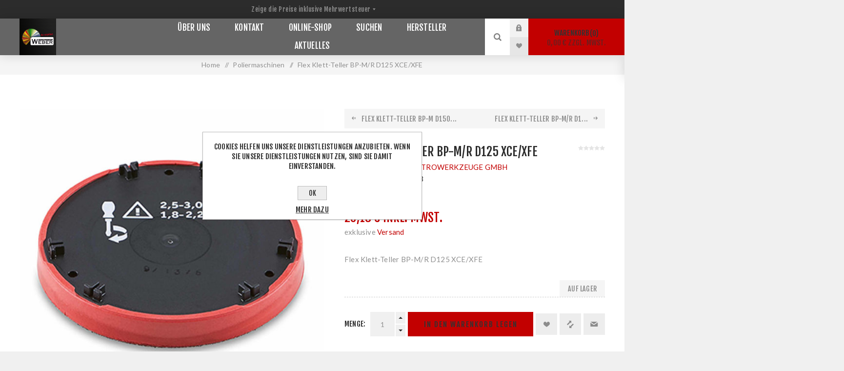

--- FILE ---
content_type: text/html; charset=utf-8
request_url: https://www.industriebedarf-weber.de/de/flex-klett-teller-bp-m-r-d125-xce-xfe-487953
body_size: 54143
content:


<!DOCTYPE html>
<html lang="de"  class="html-product-details-page">
<head>
    <title>Herzlich willkommen bei Industriebedarf Weber. Dem Familienbetrieb, bei dem der Service an erster Stelle steht..Flex Klett-Teller BP-M/R D125 XCE/XFE</title>
    <meta http-equiv="Content-type" content="text/html;charset=UTF-8" />
    <meta name="description" content="&lt;p&gt;Flex Klett-Teller BP-M/R D125 XCE/XFE&lt;/p&gt;" />
    <meta name="keywords" content="St&#xFC;tzteller, flex" />
    <meta name="generator" content="nopCommerce" />
    <meta name="viewport" content="width=device-width, initial-scale=1.0, user-scalable=0, minimum-scale=1.0, maximum-scale=1.0" />
    <link href="https://fonts.googleapis.com/css?family=Fjalla+One&amp;subset=latin-ext" rel="stylesheet">
    <link href="https://fonts.googleapis.com/css?family=Lato&amp;subset=latin-ext" rel="stylesheet">
    <meta property="og:type" content="product" />
<meta property="og:title" content="Flex Klett-Teller BP-M/R D125 XCE/XFE" />
<meta property="og:description" content="Flex Klett-Teller BP-M/R D125 XCE/XFE" />
<meta property="og:image" content="https://www.industriebedarf-weber.de/images/thumbs/0002070_flex-klett-teller-bp-m-r-d125-xce-xfe_625.jpeg" />
<meta property="og:image:url" content="https://www.industriebedarf-weber.de/images/thumbs/0002070_flex-klett-teller-bp-m-r-d125-xce-xfe_625.jpeg" />
<meta property="og:url" content="https://www.industriebedarf-weber.de/de/flex-klett-teller-bp-m-r-d125-xce-xfe-487953" />
<meta property="og:site_name" content="Industriebedarf Weber" />
<meta property="twitter:card" content="summary" />
<meta property="twitter:site" content="Industriebedarf Weber" />
<meta property="twitter:title" content="Flex Klett-Teller BP-M/R D125 XCE/XFE" />
<meta property="twitter:description" content="Flex Klett-Teller BP-M/R D125 XCE/XFE" />
<meta property="twitter:image" content="https://www.industriebedarf-weber.de/images/thumbs/0002070_flex-klett-teller-bp-m-r-d125-xce-xfe_625.jpeg" />
<meta property="twitter:url" content="https://www.industriebedarf-weber.de/de/flex-klett-teller-bp-m-r-d125-xce-xfe-487953" />

    

    

<style>

    .product-details-page .full-description {
        display: none;
    }
    .product-details-page .ui-tabs .full-description {
        display: block;
    }
    .product-details-page .tabhead-full-description {
        display: none;
    }
    

    .product-details-page .product-specs-box {
        display: none;
    }
    .product-details-page .ui-tabs .product-specs-box {
        display: block;
    }
    .product-details-page .ui-tabs .product-specs-box .title {
        display: none;
    }
    

    .product-details-page .product-no-reviews,
    .product-details-page .product-review-links {
        display: none;
    }
    </style><!-- Global site tag (gtag.js) - Google Analytics -->
                <script async src='https://www.googletagmanager.com/gtag/js?id=UA-203481142-1'></script>
                <script>
                  window.dataLayer = window.dataLayer || [];
                  function gtag(){dataLayer.push(arguments);}
                  gtag('js', new Date());

                  gtag('config', 'UA-203481142-1');
                  
                  
                </script>

    


    <link href="/Themes/Venture/Content/CSS/styles.css" rel="stylesheet" type="text/css" />
<link href="/Themes/Venture/Content/CSS/mobile.css" rel="stylesheet" type="text/css" />
<link href="/Themes/Venture/Content/CSS/480.css" rel="stylesheet" type="text/css" />
<link href="/Themes/Venture/Content/CSS/768.css" rel="stylesheet" type="text/css" />
<link href="/Themes/Venture/Content/CSS/1200.css" rel="stylesheet" type="text/css" />
<link href="/Plugins/SevenSpikes.Core/Styles/perfect-scrollbar.min.css" rel="stylesheet" type="text/css" />
<link href="/Plugins/SevenSpikes.Nop.Plugins.CloudZoom/Themes/Venture/Content/cloud-zoom/CloudZoom.css" rel="stylesheet" type="text/css" />
<link href="/lib/magnific-popup/magnific-popup.css" rel="stylesheet" type="text/css" />
<link href="/Plugins/SevenSpikes.Nop.Plugins.Attachments/Styles/common.css" rel="stylesheet" type="text/css" />
<link href="/Plugins/SevenSpikes.Nop.Plugins.Attachments/Themes/DefaultClean/Content/Attachments.css" rel="stylesheet" type="text/css" />
<link href="/Plugins/SevenSpikes.Nop.Plugins.PrevNextProduct/Themes/Venture/Content/prevnextproduct.css" rel="stylesheet" type="text/css" />
<link href="/Plugins/SevenSpikes.Nop.Plugins.NopQuickTabs/Themes/Venture/Content/QuickTabs.css" rel="stylesheet" type="text/css" />
<link href="/Plugins/SevenSpikes.Nop.Plugins.MegaMenu/Themes/Venture/Content/MegaMenu.css" rel="stylesheet" type="text/css" />
<link href="/Plugins/SevenSpikes.Nop.Plugins.AjaxCart/Themes/Venture/Content/ajaxCart.css" rel="stylesheet" type="text/css" />
<link href="/Plugins/SevenSpikes.Nop.Plugins.ProductRibbons/Styles/Ribbons.common.css" rel="stylesheet" type="text/css" />
<link href="/Plugins/SevenSpikes.Nop.Plugins.ProductRibbons/Themes/Venture/Content/Ribbons.css" rel="stylesheet" type="text/css" />
<link href="/Plugins/SevenSpikes.Nop.Plugins.QuickView/Themes/Venture/Content/QuickView.css" rel="stylesheet" type="text/css" />
<link href="/lib/fineuploader/fine-uploader.min.css" rel="stylesheet" type="text/css" />
<link href="/Themes/Venture/Content/css/theme.custom-1.css?v=36" rel="stylesheet" type="text/css" />

    
    
    
    
    <link rel="apple-touch-icon" sizes="180x180" href="/apple-touch-icon.png">
<link rel="icon" type="image/png" sizes="32x32" href="/favicon-32x32.png">
<link rel="icon" type="image/png" sizes="16x16" href="/favicon-16x16.png">
<link rel="manifest" href="/site.webmanifest">
<link rel="mask-icon" href="/safari-pinned-tab.svg" color="#5bbad5">
<meta name="msapplication-TileColor" content="#2d89ef">
<meta name="theme-color" content="#ffffff">
    
    <!--Powered by nopCommerce - https://www.nopCommerce.com-->
</head>
<body class="product-details-page-body dark-theme">
    <div class="page-loader">
        <div class="loader"></div>
    </div>
    


<div class="ajax-loading-block-window" style="display: none">
</div>
<div id="dialog-notifications-success" title="Benachrichtigung" style="display:none;">
</div>
<div id="dialog-notifications-error" title="Fehler" style="display:none;">
</div>
<div id="dialog-notifications-warning" title="Warnung" style="display:none;">
</div>
<div id="bar-notification" class="bar-notification-container" data-close="Schließen">
</div>



<!--[if lte IE 8]>
    <div style="clear:both;height:59px;text-align:center;position:relative;">
        <a href="http://www.microsoft.com/windows/internet-explorer/default.aspx" target="_blank">
            <img src="/Themes/Venture/Content/img/ie_warning.jpg" height="42" width="820" alt="You are using an outdated browser. For a faster, safer browsing experience, upgrade for free today." />
        </a>
    </div>
<![endif]-->


<div class="master-wrapper-page">
    
    

<div class="header">
    
    <div class="header-upper">
        <div class="header-selectors-wrapper">
            
<div class="tax-display-type-selector desktop">
    <select id="customerTaxType" name="customerTaxType" onchange="setLocation(this.value);" aria-label="Steuerauswahl"><option selected="selected" value="https://www.industriebedarf-weber.de/de/changetaxtype/0?returnUrl=%2Fde%2Fflex-klett-teller-bp-m-r-d125-xce-xfe-487953">Zeige die Preise inklusive Mehrwertsteuer</option>
<option value="https://www.industriebedarf-weber.de/de/changetaxtype/10?returnUrl=%2Fde%2Fflex-klett-teller-bp-m-r-d125-xce-xfe-487953">Zeige die Preise ohne Mehrwertsteuer</option>
</select>
</div>

<div class="tax-display-type-selector mobile mobile-selector">
    <div class="current-tax-type-selector selector-title">IncludingTax</div>

    <div class="tax-selector-options mobile-collapse">
        <div class="selector-options-item">
            <input type="radio" name="tax-type-selector" id="tax-type-0" value="https://www.industriebedarf-weber.de/de/changetaxtype/0?returnUrl=%2Fde%2Fflex-klett-teller-bp-m-r-d125-xce-xfe-487953" onclick="setLocation(this.value);"  checked="checked" />
            <label for="tax-type-0">Zeige die Preise inklusive Mehrwertsteuer</label>
        </div>
        <div class="selector-options-item">
            <input type="radio" name="tax-type-selector" id="tax-type-1" value="https://www.industriebedarf-weber.de/de/changetaxtype/10?returnUrl=%2Fde%2Fflex-klett-teller-bp-m-r-d125-xce-xfe-487953" onclick="setLocation(this.value);"  />
            <label for="tax-type-1">Zeige die Preise ohne Mehrwertsteuer</label>
        </div>
    </div>
</div>
            
            
            
        </div>
    </div>
    <div class="header-lower ">
        <div class="header-left">
            <div class="header-logo">
                



<a href="/de" class="logo">


<img alt="Industriebedarf Weber" src="https://www.industriebedarf-weber.de/images/thumbs/0002161_logo-profil-neu.jpeg" /></a>
            </div>
        </div>
        <div class="header-center">
            <div class="header-menu dark-layout">
                <div class="close-menu">
                    <div class="mobile-logo">
                        



<a href="/de" class="logo">


<img alt="Industriebedarf Weber" src="https://www.industriebedarf-weber.de/images/thumbs/0002161_logo-profil-neu.jpeg" /></a>
                    </div>
                    <span>Schließen</span>
                </div>
                



    <ul class="mega-menu"
        data-isRtlEnabled="false"
        data-enableClickForDropDown="false">



<li class=" ">

    <a href="/de/about-us" class="" title="&#xDC;ber uns" ><span> &#xDC;ber uns</span></a>

</li>




<li class=" ">

    <a href="/de/contactus" class="" title="Kontakt" ><span> Kontakt</span></a>

</li>




<li class=" ">

    <a href="/de/newproducts" class="" title="Online-Shop" ><span> Online-Shop</span></a>

</li>




<li class=" ">

    <a href="/de/search" class="" title="Suchen" ><span> Suchen</span></a>

</li>




<li class=" ">

    <a href="/de/manufacturer/all" class="" title="Hersteller" ><span> Hersteller</span></a>

</li>




<li class=" ">

    <a href="/de/news" class="" title="Aktuelles" ><span> Aktuelles</span></a>

</li>


        
    </ul>
    <div class="menu-title"><span>Menü</span></div>
    <ul class="mega-menu-responsive">



<li class=" ">

    <a href="/de/about-us" class="" title="&#xDC;ber uns" ><span> &#xDC;ber uns</span></a>

</li>




<li class=" ">

    <a href="/de/contactus" class="" title="Kontakt" ><span> Kontakt</span></a>

</li>




<li class=" ">

    <a href="/de/newproducts" class="" title="Online-Shop" ><span> Online-Shop</span></a>

</li>




<li class=" ">

    <a href="/de/search" class="" title="Suchen" ><span> Suchen</span></a>

</li>




<li class=" ">

    <a href="/de/manufacturer/all" class="" title="Hersteller" ><span> Hersteller</span></a>

</li>




<li class=" ">

    <a href="/de/news" class="" title="Aktuelles" ><span> Aktuelles</span></a>

</li>


        
    </ul>
                <div class="mobile-menu-items">
                    
<div class="header-links">
    <div class="header-links-box">
        <div class="header-links-box-top not-authenticated ">
            
                <div class="header-link-wrapper login"><a href="/de/login?returnUrl=%2Fde%2Fflex-klett-teller-bp-m-r-d125-xce-xfe-487953" title="Anmelden" class="ico-login">Anmelden</a></div>
                <div class="header-link-wrapper register"><a href="/de/register?returnUrl=%2Fde%2Fflex-klett-teller-bp-m-r-d125-xce-xfe-487953" title="Registrierung" class="ico-register">Registrierung</a></div>
        </div>
            <div class="header-links-box-bottom">
                <div class="header-link-wrapper ">
                    <a href="/de/wishlist" title="Wunschliste" class="ico-wishlist">
                        <span class="wishlist-label">Wunschliste</span>
                        <span class="wishlist-qty">(0)</span>
                    </a>
                </div>
            </div>
        
    </div>
            
</div>

                </div>
            </div>
        </div>
        <div class="header-right ">
            <div class="search-box store-search-box">
                <form method="get" id="small-search-box-form" action="/de/search">
    <input type="search" class="search-box-text" id="small-searchterms" autocomplete="off" name="q" placeholder="Shop durchsuchen" aria-label="Shop durchsuchen" />
    
    <input type="submit" class="button-1 search-box-button" value="Suchen" />
        
            
    
</form>
                <div class="search-opener">Suchen</div>
            </div>
            
<div class="header-links">
    <div class="header-links-box">
        <div class="header-links-box-top not-authenticated ">
            
                <div class="header-link-wrapper login"><a href="/de/login?returnUrl=%2Fde%2Fflex-klett-teller-bp-m-r-d125-xce-xfe-487953" title="Anmelden" class="ico-login">Anmelden</a></div>
                <div class="header-link-wrapper register"><a href="/de/register?returnUrl=%2Fde%2Fflex-klett-teller-bp-m-r-d125-xce-xfe-487953" title="Registrierung" class="ico-register">Registrierung</a></div>
        </div>
            <div class="header-links-box-bottom">
                <div class="header-link-wrapper ">
                    <a href="/de/wishlist" title="Wunschliste" class="ico-wishlist">
                        <span class="wishlist-label">Wunschliste</span>
                        <span class="wishlist-qty">(0)</span>
                    </a>
                </div>
            </div>
        
    </div>
            
</div>

            


<div class="cart-wrapper" id="flyout-cart" data-removeItemFromCartUrl="/VentureTheme/RemoveItemFromCart" data-flyoutCartUrl="/VentureTheme/FlyoutShoppingCart">
    <div id="topcartlink">
        <a href="/de/cart" class="ico-cart">
            Warenkorb<span id="CartQuantityBox" class="cart-qty"><span class="cart-qty-number">0</span></span>
            <span class="cart-total">0,00 &#x20AC; zzgl. MwSt.</span>
        </a>
    </div>
    <div class="flyout-cart">
        <div class="mini-shopping-cart">
            <div class="count">
Sie haben keine Artikel im Warenkorb.            </div>
        </div>
    </div>
</div>
        </div>
    </div>
</div>

    
    <div class="overlayOffCanvas"></div>
    <div class="responsive-nav-wrapper-parent">
        <div class="responsive-nav-wrapper">
            <div class="menu-title">
                <span>Menü</span>
            </div>
            <div class="mobile-logo">
                



<a href="/de" class="logo">


<img alt="Industriebedarf Weber" src="https://www.industriebedarf-weber.de/images/thumbs/0002161_logo-profil-neu.jpeg" /></a>
            </div>
            <div class="search-wrap">
                <span>Suchen</span>
            </div>
                <div class="shopping-cart-link">
                    <a href="/de/cart">Warenkorb</a>
                </div>
        </div>
    </div>
    <div class="master-wrapper-content">
        




<div class="ajaxCartInfo" data-getAjaxCartButtonUrl="/NopAjaxCart/GetAjaxCartButtonsAjax"
     data-productPageAddToCartButtonSelector=".add-to-cart-button"
     data-productBoxAddToCartButtonSelector=".product-box-add-to-cart-button"
     data-productBoxProductItemElementSelector=".product-item"
     data-enableOnProductPage="True"
     data-enableOnCatalogPages="True"
     data-miniShoppingCartQuatityFormattingResource="({0})"
     data-miniWishlistQuatityFormattingResource="({0})"
     data-addToWishlistButtonSelector=".add-to-wishlist-button">
</div>

<input id="addProductVariantToCartUrl" name="addProductVariantToCartUrl" type="hidden" value="/de/AddProductFromProductDetailsPageToCartAjax" />
<input id="addProductToCartUrl" name="addProductToCartUrl" type="hidden" value="/de/AddProductToCartAjax" />
<input id="miniShoppingCartUrl" name="miniShoppingCartUrl" type="hidden" value="/de/MiniShoppingCart" />
<input id="flyoutShoppingCartUrl" name="flyoutShoppingCartUrl" type="hidden" value="/de/NopAjaxCartFlyoutShoppingCart" />
<input id="checkProductAttributesUrl" name="checkProductAttributesUrl" type="hidden" value="/de/CheckIfProductOrItsAssociatedProductsHasAttributes" />
<input id="getMiniProductDetailsViewUrl" name="getMiniProductDetailsViewUrl" type="hidden" value="/de/GetMiniProductDetailsView" />
<input id="flyoutShoppingCartPanelSelector" name="flyoutShoppingCartPanelSelector" type="hidden" value="#flyout-cart" />
<input id="shoppingCartMenuLinkSelector" name="shoppingCartMenuLinkSelector" type="hidden" value=".cart-qty" />
<input id="wishlistMenuLinkSelector" name="wishlistMenuLinkSelector" type="hidden" value="span.wishlist-qty" />






<div id="product-ribbon-info" data-productid="1205"
     data-productboxselector=".product-item, .item-holder"
     data-productboxpicturecontainerselector=".picture, .item-picture"
     data-productpagepicturesparentcontainerselector=".product-essential"
     data-productpagebugpicturecontainerselector=".picture"
     data-retrieveproductribbonsurl="/de/RetrieveProductRibbons">
</div>


<div class="quickViewData" data-productselector=".product-item"
     data-productselectorchild=".picture"
     data-retrievequickviewurl="/de/quickviewdata"
     data-quickviewbuttontext="Vorschau"
     data-quickviewbuttontitle="Vorschau"
     data-isquickviewpopupdraggable="True"
     data-enablequickviewpopupoverlay="True"
     data-accordionpanelsheightstyle="content"
     data-getquickviewbuttonroute="/de/getquickviewbutton">
</div>

        
        <div class="breadcrumb">
            <ul itemscope itemtype="http://schema.org/BreadcrumbList">
                
                <li>
                    <span>
                        <a href="/de">
                            <span>Home</span>
                        </a>
                    </span>
                    <span class="delimiter">/</span>
                </li>
                                    <li itemprop="itemListElement" itemscope itemtype="http://schema.org/ListItem">
                        <a href="/de/poliermaschinen" itemprop="item">
                            <span itemprop="name">Poliermaschinen</span>
                        </a>
                        <span class="delimiter">/</span>
                        <meta itemprop="position" content="1" />
                    </li>
                
                <li itemprop="itemListElement" itemscope itemtype="http://schema.org/ListItem">
                    <strong class="current-item" itemprop="name">Flex Klett-Teller BP-M/R D125 XCE/XFE</strong>
                    <span itemprop="item" itemscope itemtype="http://schema.org/Thing" 
                          id="/de/flex-klett-teller-bp-m-r-d125-xce-xfe-487953">
                    </span>
                    <meta itemprop="position" content="2" />
                    
                </li>
            </ul>
    </div>


            <div class="master-column-wrapper">
            <div class="center-1">
    
    
<!--product breadcrumb-->

<div class="page product-details-page">
    <div class="page-body">
        
        <form method="post" id="product-details-form" action="/de/flex-klett-teller-bp-m-r-d125-xce-xfe-487953">
            <div itemscope itemtype="http://schema.org/Product" data-productid="1205">
                <div class="product-essential-wrapper">
                    <div class="product-essential">
                        
                        



    <input type="hidden" class="cloudZoomAdjustPictureOnProductAttributeValueChange"
           data-productid="1205"
           data-isintegratedbywidget="true" />
        <input type="hidden" class="cloudZoomEnableClickToZoom" />
    <div class="gallery sevenspikes-cloudzoom-gallery">
        
        <div class="picture-wrapper">
            <div class="picture" id="sevenspikes-cloud-zoom" data-zoomwindowelementid=""
                 data-selectoroftheparentelementofthecloudzoomwindow=""
                 data-defaultimagecontainerselector=".product-essential .gallery"
                 data-zoom-window-width="244"
                 data-zoom-window-height="257">
                <a href="https://www.industriebedarf-weber.de/images/thumbs/0002070_flex-klett-teller-bp-m-r-d125-xce-xfe.jpeg" data-full-image-url="https://www.industriebedarf-weber.de/images/thumbs/0002070_flex-klett-teller-bp-m-r-d125-xce-xfe.jpeg" class="picture-link" id="zoom1">
                    <img src="https://www.industriebedarf-weber.de/images/thumbs/0002070_flex-klett-teller-bp-m-r-d125-xce-xfe_625.jpeg" alt="Bild von Flex Klett-Teller BP-M/R D125 XCE/XFE" class="cloudzoom" id="cloudZoomImage"
                         itemprop="image" data-cloudzoom="appendSelector: &#x27;.picture-wrapper&#x27;, zoomPosition: &#x27;inside&#x27;, zoomOffsetX: 0, captionPosition: &#x27;bottom&#x27;, tintOpacity: 0, zoomWidth: 244, zoomHeight: 257, easing: 10, touchStartDelay: true, zoomFlyOut: false, disableZoom: &#x27;auto&#x27;"
                          />
                </a>
            </div>
        </div>
        


    </div>
                        <div class="overview">
                            


    <div class="previous-product">
        <a href="/de/flex-klett-teller-bp-m-d150-m14-350745" title="Flex Klett-Teller BP-M D150..."><span class="previous-product-label">Vorheriges Produkt</span><span class="previous-product-title">Flex Klett-Teller BP-M D150...</span></a>
    </div>

    <div class="next-product">
        <a href="/de/flex-klett-teller-bp-m-r-d150-xce-xfe-487988" title="Flex Klett-Teller BP-M/R D1..."><span class="next-product-label">Nächstes Produkt</span><span class="next-product-title">Flex Klett-Teller BP-M/R D1...</span></a>
    </div>


                            <div class="product-name">
                                <h1 itemprop="name">
                                    Flex Klett-Teller BP-M/R D125 XCE/XFE
                                </h1>
                            </div>

                            

                            <!--manufacturers-->
                                <div class="manufacturers">
            <span class="label">Hersteller:</span>
        <span class="value">
                <a href="/de/flex-elektrowerkzeuge-gmbh">FLEX-ELEKTROWERKZEUGE GMBH</a>
        </span>
    </div>


                            <!--SKU, MAN, GTIN, vendor-->
                            <div class="additional-details">
        <div class="sku" >
            <span class="label">Artikelnummer:</span>
            <span class="value" itemprop="sku" id="sku-1205">487953</span>
        </div>
            </div>

                            <!--product reviews-->
                                <div class="product-reviews-overview" >
        <div class="product-review-box">
            <div class="rating">
                <div style="width: 0%">
                </div>
            </div>
        </div>

            <div class="product-no-reviews">
                <a href="/de/productreviews/1205">Geben Sie eine Produktbewertung ab.</a>
            </div>
    </div>


                            <!--delivery-->
                                <div class="delivery">
        
            <div class="delivery-date">
                <span class="label">Lieferdatum:</span>
                <span class="value">1-2 Tage</span>
            </div>
    </div>


                            <!--price-->
    <div class="prices" itemprop="offers" itemscope itemtype="http://schema.org/Offer">
            <div class="product-price">
<span  itemprop="price" content="26.18" class="price-value-1205" >
                    26,18 € inkl. MwSt.
                </span>
            </div>
                <div class="tax-shipping-info">
                    exklusive <a href='/de/shipping-returns'>Versand</a>
                </div>
                <meta itemprop="priceCurrency" content="EUR"/>
    </div>

                                <div class="short-description">
                                    <p>Flex Klett-Teller BP-M/R D125 XCE/XFE</p>
                                </div>

                            <div class="availability-attributes-wrapper">
                                <!--attributes-->
                                <!--rental info-->
                                <!--availability-->
                                <div class="availability">
                                    <div class="stock">
                                        <span class="label">Verfügbarkeit:</span>
                                        <span class="value" id="stock-availability-value-1205">Auf Lager</span>
                                    </div>
                                </div>
                            </div>
                            <!--gift card-->
                            

                            <!--minimum quantity notification-->


                            <!--buttons-->
                            <div class="overview-buttons">
                                
                                <!--add to cart-->
        <label class="qty-label" for="addtocart_1205_EnteredQuantity">Menge:</label>
            <div class="add-to-cart-qty-wrapper">
                <input class="qty-input" type="text" data-val="true" data-val-required="The Menge field is required." id="addtocart_1205_EnteredQuantity" name="addtocart_1205.EnteredQuantity" value="1" />
                <span class="plus">+</span>
                <span class="minus">-</span>
            </div>
            
        <input type="button" id="add-to-cart-button-1205" class="button-1 add-to-cart-button" value="In den Warenkorb legen" data-productid="1205" onclick="AjaxCart.addproducttocart_details('/de/addproducttocart/details/1205/1', '#product-details-form');return false;" />

                                <!--wishlist-->
                                    <div class="wishlist-button-wrapper" title="Zur Wunschliste zugefügt">
    <div class="add-to-wishlist">
        <input type="button" id="add-to-wishlist-button-1205" class="button-2 add-to-wishlist-button" value="Zur Wunschliste zugef&#xFC;gt" data-productid="1205" onclick="AjaxCart.addproducttocart_details('/de/addproducttocart/details/1205/2', '#product-details-form');return false;"/>
    </div>
                                    </div>
                                <!--compare button-->
                                    <div class="compare-products-wrapper" title="Vergleichen">
                                            <div class="compare-products">
        <input type="button" value="Vergleichen" class="button-2 add-to-compare-list-button" onclick="AjaxCart.addproducttocomparelist('/de/compareproducts/add/1205');return false;" />
    </div>

                                    </div>
                                                                        
                                <!--email a friend button-->
                                    <div class="email-a-friend-button-wrapper" title="Empfehlen">
                                            <div class="email-a-friend">
        <input type="button" value="Empfehlen" class="button-2 email-a-friend-button" onclick="setLocation('/de/productemailafriend/1205')" />
    </div>

                                    </div>

                                <!--back in stock subscription button-->

                                <!--sample download button-->
                                    
                                
                            </div>

                            
                            
                            <div class="overview-footer">




<div class="product-social-buttons">
    <label class="product-social-label">Teilen:</label>
    <ul class="product-social-sharing">
        <li>
            <!-- Twitter -->
            <a class="twitter" title="Auf Twitter teilen" href="javascript:openShareWindow('https://twitter.com/share?url=https://www.industriebedarf-weber.de/flex-klett-teller-bp-m-r-d125-xce-xfe-487953')">Auf Twitter teilen</a>
        </li>
        <li>
            <!-- Facebook -->
            <a class="facebook" title="Auf Facebook teilen" href="javascript:openShareWindow('https://www.facebook.com/sharer.php?u=https://www.industriebedarf-weber.de/flex-klett-teller-bp-m-r-d125-xce-xfe-487953')">Auf Facebook teilen</a>
        </li>
        <li>
            <!-- Pinterest -->
            <a class="pinterest" title="Auf Pinterest teilen" href="javascript:void((function(){var%20e=document.createElement('script');e.setAttribute('type','text/javascript');e.setAttribute('charset','UTF-8');e.setAttribute('src','http://assets.pinterest.com/js/pinmarklet.js?r='+Math.random()*99999999);document.body.appendChild(e)})());">Auf Pinterest teilen</a>
        </li>
    </ul>

    <script>
        function openShareWindow(url) {
            var winWidth = 520;
            var winHeight = 400;
            var winTop = (screen.height / 2) - (winHeight / 2);
            var winLeft = (screen.width / 2) - (winWidth / 2);

            window.open(url, 'sharer', 'top=' + winTop + ',left=' + winLeft + ',toolbar=0,status=0,width=' + winWidth + ',height=' + winHeight);
        }
    </script>
</div>

                            </div>

                            
                        </div>
                        
                    </div>
                </div>
                <div class="product-page-bottom">
                    
    

    <div id="quickTabs" class="productTabs "
         data-ajaxEnabled="false"
         data-productReviewsAddNewUrl="/ProductTab/ProductReviewsTabAddNew/1205"
         data-productContactUsUrl="/ProductTab/ProductContactUsTabAddNew/1205"
         data-couldNotLoadTabErrorMessage="Diese Registerkarte konnte nicht geladen werden.">
        
<div class="productTabs-header">
    <ul>
            <li>
                <a href="#quickTab-description">&#xDC;bersicht</a>
            </li>
            <li>
                <a href="#quickTab-12">Informationen zur Produktsicherheit</a>
            </li>
            <li>
                <a href="#quickTab-reviews">Rezensionen</a>
            </li>
            <li>
                <a href="#quickTab-contact_us">Kontakt</a>
            </li>
        
    </ul>
</div>
<div class="productTabs-body">
        <div id="quickTab-description">
            <div class="full-description" itemprop="description">
    <p><center><b>Flex Klett Teller BP-M/R D125 XCE/XFE</b></p><p>Der gedämpfter Klett-Teller in 10 mm PU mittlerer Härte, ist durch die spezielle Telleraufnahme ausschließlich für die XFE 7-15 / XFE-15, XCE verwendbar.</p><p><b>Passend zu:</b></p><p>XCE 10-8 125<br>XFE 7-15 150<br>XFE 15 150 18.0-EC<br>XCE 8 125 18.0-EC.</center></p>
</div>
        </div>
        <div id="quickTab-12">
            <div class="custom-tab">
    <p>Hersteller:</p>
<p>FLEX-ELEKTROWERKZEUGE GMBH<br />FLEX-Elektrowerkzeuge GmbH<br />Bahnhofstraße 15<br />D -71711 Steinheim/Murr</p>
<p>Tel.: 07144/828-0<br />Fax: 07144/25899<br />E-Mail: info@flex-tools.com</p>
</div>
        </div>
        <div id="quickTab-reviews">
            <div id="updateTargetId" class="product-reviews-page">
        <div class="write-review" id="review-form">
            <div class="title">
                <strong class="write-review-title">Schreiben Sie Ihre eigene Bewertung</strong>
                <strong class="close-review-form">Bewertungsformular schließen</strong>
            </div>
            <div class="write-review-collapse">
                <div class="message-error validation-summary-errors"><ul><li>Nur registrierte Benutzer k&#xF6;nnen Rezensionen verfassen</li>
</ul></div>
                <div class="form-fields">
                    <div class="inputs">
                        <label for="AddProductReview_Title">Titel f&#xFC;r die Bewertung:</label>
                        <input class="review-title" type="text" id="AddProductReview_Title" name="AddProductReview.Title" value="" disabled="disabled" />
                        <span class="required">*</span>
                        <span class="field-validation-valid" data-valmsg-for="AddProductReview.Title" data-valmsg-replace="true"></span>
                    </div>
                    <div class="inputs">
                        <label for="AddProductReview_ReviewText">Bewertungstext:</label>
                        <textarea class="review-text" id="AddProductReview_ReviewText" name="AddProductReview.ReviewText" disabled="disabled">
</textarea>
                        <span class="required">*</span>
                        <span class="field-validation-valid" data-valmsg-for="AddProductReview.ReviewText" data-valmsg-replace="true"></span>
                    </div>
                    <div class="review-rating">
                        <div class="name-description">
                            <label for="AddProductReview_Rating">Bewertung:</label>
                        </div>
                        <div class="rating-wrapper">
                            <div class="label first">Schlecht</div>
                            <div class="rating-options">
                                <input value="1" value="1" type="radio" type="radio" id="addproductrating_1" data-val="true" data-val-required="The Bewertung field is required." name="AddProductReview.Rating" />
                                <label class="vote-star" for="addproductrating_1">Bewertung 1</label>

                                <input value="2" value="2" type="radio" type="radio" id="addproductrating_2" name="AddProductReview.Rating" />
                                <label class="vote-star" for="addproductrating_2">Bewertung 2</label>

                                <input value="3" value="3" type="radio" type="radio" id="addproductrating_3" name="AddProductReview.Rating" />
                                <label class="vote-star" for="addproductrating_3">Bewertung 3</label>

                                <input value="4" value="4" type="radio" type="radio" id="addproductrating_4" name="AddProductReview.Rating" />
                                <label class="vote-star" for="addproductrating_4">Bewertung 4</label>

                                <input value="5" value="5" type="radio" type="radio" id="addproductrating_5" checked="checked" name="AddProductReview.Rating" />
                                <label class="vote-star" for="addproductrating_5">Bewertung 5</label>
                            </div>
                            <div class="label last">Sehr gut</div>
                        </div>
                    </div>
                </div>
                <div class="buttons">
                        <input type="button" id="add-review" disabled="disabled" name="add-review" class="button-1 write-product-review-button" value="Bewertung übermitteln" />
                </div>
            </div>
        </div>
    </div>

        </div>
        <div id="quickTab-contact_us">
            


<div id="contact-us-tab" class="write-review">  
    <div class="form-fields">
        <div class="inputs">            
            <label for="FullName">Ihr Name</label>
            <input placeholder="Geben Sie Ihren Namen ein" class="contact_tab_fullname review-title" type="text" data-val="true" data-val-required="Geben Sie Ihren Namen ein" id="FullName" name="FullName" value="" />
            <span class="required">*</span>
            <span class="field-validation-valid" data-valmsg-for="FullName" data-valmsg-replace="true"></span>
        </div>
        <div class="inputs">
            <label for="Email">Ihre E-Mail</label>
            <input placeholder="Geben Sie Ihre E-Mail-Adresse ein" class="contact_tab_email review-title" type="email" data-val="true" data-val-email="Falsche E-Mail" data-val-required="Bitte geben Sie Ihre E-Mail-Adresse ein" id="Email" name="Email" value="" />
            <span class="required">*</span>
            <span class="field-validation-valid" data-valmsg-for="Email" data-valmsg-replace="true"></span>
        </div>
            <div class="inputs">               
                <label for="Subject">Betreff:</label>
                <input placeholder="Geben Sie einen Betreff ein" class="contact_tab_subject subject" type="text" data-val="true" data-val-required="Bitte geben Sie einen Betreff ein" id="Subject" name="Subject" value="" />
                <span class="required">*</span>
                <span class="field-validation-valid" data-valmsg-for="Subject" data-valmsg-replace="true"></span>
            </div>
        <div class="inputs">            
            <label for="Enquiry">Anfrage</label>
            <textarea placeholder="Teilen Sie uns Ihr Anliegen mit" class="contact_tab_enquiry review-text" data-val="true" data-val-required="Anfrage eingeben" id="Enquiry" name="Enquiry">
</textarea>
            <span class="required">*</span>
            <span class="field-validation-valid" data-valmsg-for="Enquiry" data-valmsg-replace="true"></span>
        </div>
    </div>
    <div class="buttons">
        <input type="button" id="send-contact-us-form" name="send-email" class="button-1 contact-us-button" value="Absenden" />
    </div>
</div>
        </div>
    
</div>
    </div>

                    <div class="product-collateral">
                            <div class="full-description-wrapper">
                                <div class="title">
                                    <strong>Beschreibung</strong>
                                </div>
                                <div class="full-description" itemprop="description">
                                    <p><center><b>Flex Klett Teller BP-M/R D125 XCE/XFE</b></p><p>Der gedämpfter Klett-Teller in 10 mm PU mittlerer Härte, ist durch die spezielle Telleraufnahme ausschließlich für die XFE 7-15 / XFE-15, XCE verwendbar.</p><p><b>Passend zu:</b></p><p>XCE 10-8 125<br>XFE 7-15 150<br>XFE 15 150 18.0-EC<br>XCE 8 125 18.0-EC.</center></p>
                                </div>
                            </div>
                        
                        
                    </div>
                    
                    
                </div>
            </div>
        <input name="__RequestVerificationToken" type="hidden" value="CfDJ8O89okPCy3FGiW7q64O8DvUw-DlS7079P41NwAZpjvKh4BTOLLn_BtrqEFWHJYULoZ0WvtFZwXRI3uouKAQjlBkBKuEtN9VQLzAOH1oFlB4sDf7DLnhe6M29dsIQ8WStWyaaZua39z_pBgHisvhcvEk" /></form>
        
    </div>
</div>

    
</div>

        </div>
        
    </div>
    



<div class="footer">
    <div class="footer-upper">
        <div class="footer-block find-us">
            <div class="title">
                <strong>Kontakt</strong>
            </div>
            <ul class="list footer-collapse">
                <li class="address">
                    <span>Industriebedarf Weber </span>
                </li>
                <li class="e-mail">
                    <span>shop@industriebedarf-weber.de</span>
                </li>
                <li class="mobile-phone">
                    <span>+49 1633-907098</span>
                </li>
                <li class="phone">
                    <span>+49 6332-907098</span>
                </li>
            </ul>
        </div>
        <div class="footer-block information">
            <div class="title">
                <strong>Informationen</strong>
            </div>
            <ul class="list footer-collapse">
                    <li><a href="/de/contactus">Kontakt</a></li>
                                    <li><a href="/de/impressum">Impressum</a></li>
                    <li><a href="/de/terms-of-services-for-vendors">AGB</a></li>
                    <li><a href="/de/widerrufsbelehrung">Widerrufsbelehrung</a></li>
                    <li><a href="/de/privacy-notice">Datenschutzhinweis</a></li>
                    <li><a href="/de/shipping-returns">Versand &amp; Zahlung</a></li>
                    <li><a href="/de/about-us">&#xDC;ber uns</a></li>
            </ul>
        </div>
        <div class="footer-block my-account">
            <div class="title">
                <strong>Mein Konto</strong>
            </div>
            <ul class="list footer-collapse">
                    <li><a href="/de/order/history">Aufträge</a></li>
                                    <li><a href="/de/customer/addresses">Adressen</a></li>
                                    <li><a href="/de/recentlyviewedproducts">Kürzlich angesehen</a></li>
                                    <li><a href="/de/sitemap">Sitemap</a></li>
                            </ul>
        </div>
        <div class="footer-block newsetter">
            <div class="title">
                <strong>Newsletter</strong>
            </div>
            <div class="footer-collapse">
                <p class="newsletter-subscribe-text">Melden Sie sich an und werden Sie Teil unserer Community. Seien Sie der Erste, der von unseren neuesten Angeboten und Rabatten erfährt!</p>
                <div class="newsletter">
    <div class="title">
        <strong>Newsletter</strong>
    </div>
    <div class="newsletter-subscribe" id="newsletter-subscribe-block">
        <div class="newsletter-email">
            <input id="newsletter-email" class="newsletter-subscribe-text" placeholder="Ihre E-Mail-Adresse..." aria-label="Für unseren Newsletter registrieren" type="email" name="NewsletterEmail" value="" />
            <input type="button" value="Senden" id="newsletter-subscribe-button" class="button-1 newsletter-subscribe-button"/>
                <div class="options">
                    <span class="subscribe">
                        <input id="newsletter_subscribe" type="radio" value="newsletter_subscribe" name="newsletter_block" checked="checked"/>
                        <label for="newsletter_subscribe">Abonnieren</label>
                    </span>
                    <span class="unsubscribe">
                        <input id="newsletter_unsubscribe" type="radio" value="newsletter_unsubscribe" name="newsletter_block"/>
                        <label for="newsletter_unsubscribe">Abonnement löschen</label>
                    </span>
                </div>
        </div>
        <div class="newsletter-validation">
            <span id="subscribe-loading-progress" style="display: none;" class="please-wait">Bitte warten...</span>
            <span class="field-validation-valid" data-valmsg-for="NewsletterEmail" data-valmsg-replace="true"></span>
        </div>
    </div>
    <div class="newsletter-result" id="newsletter-result-block"></div>
    
</div>
            </div>
        </div>
    </div>
    <div class="footer-middle">
        


<ul class="social-sharing">
            <li><a target="_blank" class="facebook" href="https://www.facebook.com/IndustriebedarfWeber" aria-label="Folge uns auf Facebook"></a></li>
            <li><a target="_blank" class="youtube" href="https://www.youtube.com/channel/UCSWBUCfYFFmA4nKpLRzQP9A?view_as=subscriber" aria-label="Folge uns auf Youtube"></a></li>
                    <li><a target="_blank" class="instagram" href="https://www.instagram.com/industriebedarfweber/" aria-label="Folge uns auf Instagram"></a></li>
            <li><a class="rss" href="/de/news/rss/2" aria-label="RSS"></a></li>
</ul>
    </div>
    <div class="footer-lower">
        <div class="footer-disclaimer">
            Copyright &copy; 2026 Industriebedarf Weber. Alle Rechte vorbehalten.
        </div>
            <div class="footer-powered-by">
                Powered by <a href="http://www.nopcommerce.com/">nopCommerce</a>
            </div>
                    <div class="footer-designed-by"> 
                Designed by <a href="http://www.nop-templates.com/" target="_blank">Nop-Templates.com</a>
            </div>
                    <div class="footer-tax-shipping">
                Alle Preise sind inklusive Mehrwertsteuer angegeben. Ausschließlich <a href="/de/shipping-returns">Versand</a>
            </div>

        
    </div>
    
</div>

</div>

<div id="eu-cookie-bar-notification" class="eu-cookie-bar-notification">
    <div class="content">
        <div class="text">Cookies helfen uns unsere Dienstleistungen anzubieten.  Wenn Sie unsere Dienstleistungen nutzen, sind Sie damit einverstanden.</div>
        <div class="buttons-more">
            <button type="button" class="ok-button button-1" id="eu-cookie-ok">OK</button>
            <a class="learn-more" href="/de/privacy-notice">Mehr dazu</a>
        </div>
    </div>
</div>

    
    <script src="/lib/jquery/jquery-3.3.1.min.js"></script>
<script src="/lib/jquery-validate/jquery.validate-v1.17.0/jquery.validate.min.js"></script>
<script src="/lib/jquery-validate/jquery.validate.unobtrusive-v3.2.10/jquery.validate.unobtrusive.min.js"></script>
<script src="/lib/jquery-ui/jquery-ui-1.12.1.custom/jquery-ui.min.js"></script>
<script src="/lib/jquery-migrate/jquery-migrate-3.0.1.min.js"></script>
<script src="/Plugins/SevenSpikes.Core/Scripts/iOS-12-array-reverse-fix.min.js"></script>
<script src="/js/public.common.js"></script>
<script src="/js/public.ajaxcart.js"></script>
<script src="/js/public.countryselect.js"></script>
<script src="/lib/kendo/2014.1.318/kendo.core.min.js"></script>
<script src="/lib/kendo/2014.1.318/kendo.userevents.min.js"></script>
<script src="/lib/kendo/2014.1.318/kendo.draganddrop.min.js"></script>
<script src="/lib/kendo/2014.1.318/kendo.window.min.js"></script>
<script src="/Plugins/SevenSpikes.Core/Scripts/cloudzoom.core.min.js"></script>
<script src="/Plugins/SevenSpikes.Nop.Plugins.CloudZoom/Scripts/CloudZoom.min.js"></script>
<script src="/lib/magnific-popup/jquery.magnific-popup.min.js"></script>
<script src="/Plugins/SevenSpikes.Nop.Plugins.NopQuickTabs/Scripts/ProductTabs.min.js"></script>
<script src="/Plugins/SevenSpikes.Core/Scripts/sevenspikes.core.min.js"></script>
<script src="/Plugins/SevenSpikes.Nop.Plugins.MegaMenu/Scripts/MegaMenu.min.js"></script>
<script src="/Plugins/SevenSpikes.Core/Scripts/jquery.json-2.4.min.js"></script>
<script src="/Plugins/SevenSpikes.Nop.Plugins.AjaxCart/Scripts/AjaxCart.min.js"></script>
<script src="/Plugins/SevenSpikes.Nop.Plugins.ProductRibbons/Scripts/ProductRibbons.min.js"></script>
<script src="/lib/fineuploader/jquery.fine-uploader.min.js"></script>
<script src="/Plugins/SevenSpikes.Nop.Plugins.QuickView/Scripts/QuickView.min.js"></script>
<script src="/Plugins/SevenSpikes.Core/Scripts/perfect-scrollbar.min.js"></script>
<script src="/Plugins/SevenSpikes.Core/Scripts/sevenspikes.theme.min.js"></script>
<script src="/Plugins/SevenSpikes.Core/Scripts/cookiehelper.min.js"></script>
<script src="/Themes/Venture/Content/scripts/venture.js"></script>

    <script>
            $(document).on("product_attributes_changed", function (data) {
                if (data.changedData.isFreeShipping) {
                    $(".free-shipping").removeClass("invisible");
                } else {
                    $(".free-shipping").addClass("invisible");
                }
            });
        </script>
<script>
                        //when a customer clicks 'Enter' button we submit the "add to cart" button (if visible)
                        $(document).ready(function() {
                            $("#addtocart_1205_EnteredQuantity").on("keydown", function(event) {
                                if (event.keyCode == 13) {
                                    $("#add-to-cart-button-1205").trigger("click");
                                    return false;
                                }
                            });
                        });
            </script>
<script>
            $(document).ready(function () {
                $('.header').on('mouseenter', '#flyout-cart', function () {
                    $(this).addClass('active');
                }).on('mouseleave', '#flyout-cart', function () {
                    $(this).removeClass('active');
                });
            });
        </script>
<script>
            $("#small-search-box-form").on("submit", function (event) {
                if ($("#small-searchterms").val() == "") {
                    alert('Suchbegriffe eingeben');
                    $("#small-searchterms").focus();
                    event.preventDefault();
                }
            });
        </script>
<script>
            $(document).ready(function() {
                var showLinkToResultSearch;
                var searchText;
                $('#small-searchterms').autocomplete({
                        delay: 500,
                        minLength: 3,
                        source: '/de/catalog/searchtermautocomplete',
                        appendTo: '.search-box',
                        select: function(event, ui) {
                            $("#small-searchterms").val(ui.item.label);
                            setLocation(ui.item.producturl);
                            return false;
                    },
                    //append link to the end of list
                    open: function(event, ui) {
                        //display link to search page
                        if (showLinkToResultSearch) {
                            searchText = document.getElementById("small-searchterms").value;
                            $(".ui-autocomplete").append("<li class=\"ui-menu-item\" role=\"presentation\"><a href=\"/search?q=" + searchText + "\">Alle Ergebnisse anzeigen....</a></li>");
                        }
                    }
                })
                .data("ui-autocomplete")._renderItem = function(ul, item) {
                    var t = item.label;
                    showLinkToResultSearch = item.showlinktoresultsearch;
                    //html encode
                    t = htmlEncode(t);
                    return $("<li></li>")
                        .data("item.autocomplete", item)
                        .append("<a><img src='" + item.productpictureurl + "'><span>" + t + "</span></a>")
                        .appendTo(ul);
                };
            });
        </script>
<script>
            $(document).ready(function () {
                $('.header').on('mouseenter', '#flyout-cart', function () {
                    $(this).addClass('active');
                }).on('mouseleave', '#flyout-cart', function () {
                    $(this).removeClass('active');
                });
            });
        </script>
<script>
        (function () {
            AjaxCart.init(false, '.cart-qty', '.wishlist-qty', '#flyout-cart');
        })();
    </script>
<script>
        function newsletter_subscribe(subscribe) {
            var subscribeProgress = $("#subscribe-loading-progress");
            subscribeProgress.show();
            var postData = {
                subscribe: subscribe,
                email: $("#newsletter-email").val()
            };
            $.ajax({
                cache: false,
                type: "POST",
                url: "/de/subscribenewsletter",
                data: postData,
                success: function (data, textStatus, jqXHR) {
                    $("#newsletter-result-block").html(data.Result);
                    if (data.Success) {
                        $('#newsletter-subscribe-block').hide();
                        $('#newsletter-result-block').show();
                    } else {
                        $('#newsletter-result-block').fadeIn("slow").delay(2000).fadeOut("slow");
                    }
                },
                error: function (jqXHR, textStatus, errorThrown) {
                    alert('Failed to subscribe.');
                },
                complete: function (jqXHR, textStatus) {
                    subscribeProgress.hide();
                }
            });
        }

        $(document).ready(function () {
            $('#newsletter-subscribe-button').on('click', function () {
if ($('#newsletter_subscribe').is(':checked')) {
                    newsletter_subscribe('true');
                } else {
                    newsletter_subscribe('false');
                }            });
            $("#newsletter-email").on("keydown", function (event) {
                if (event.keyCode == 13) {
                    $("#newsletter-subscribe-button").trigger("click");
                    return false;
                }
            });
        });
    </script>
<script>
    $(document).ready(function () {
        $('#eu-cookie-bar-notification').show();

        $('#eu-cookie-ok').on('click', function () {
            $.ajax({
                cache: false,
                type: "POST",
                url: "/eucookielawaccept",
                dataType: "json",
                success: function (data, textStatus, jqXHR) {
                    $('#eu-cookie-bar-notification').hide();
                },
                error: function (jqXHR, textStatus, errorThrown) {
                    alert('Cannot store value');
                }
            });
        });
    });
</script>

    <div class="scroll-back-button" id="goToTop"></div>
</body>
</html>

--- FILE ---
content_type: text/html; charset=utf-8
request_url: https://www.industriebedarf-weber.de/NopAjaxCart/GetAjaxCartButtonsAjax
body_size: -105
content:




        <div class="ajax-cart-button-wrapper" data-productid="1205" data-isproductpage="true">
                <input type="button" id="add-to-cart-button-1205" value="In den Warenkorb legen" class="button-1 add-to-cart-button nopAjaxCartProductVariantAddToCartButton" data-productid="1205" />
                      

        </div>
